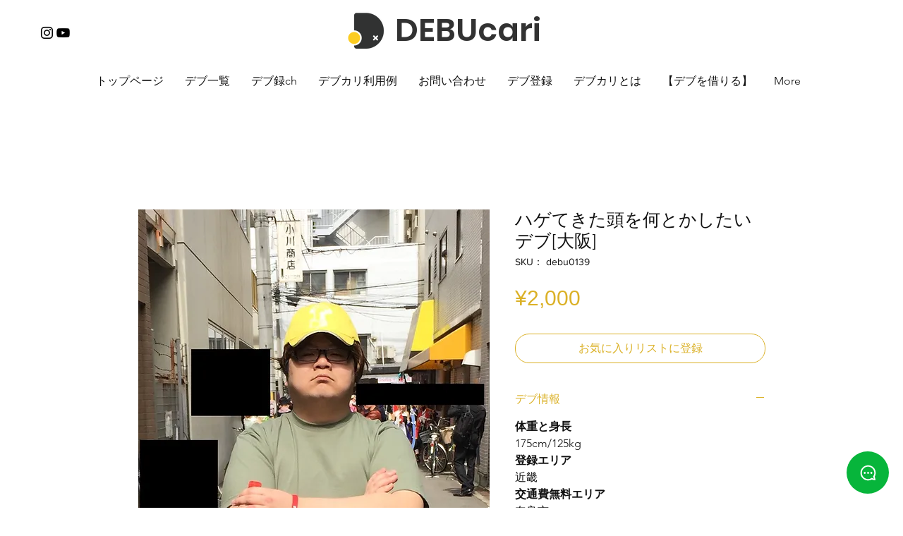

--- FILE ---
content_type: text/html; charset=utf-8
request_url: https://www.google.com/recaptcha/api2/aframe
body_size: 268
content:
<!DOCTYPE HTML><html><head><meta http-equiv="content-type" content="text/html; charset=UTF-8"></head><body><script nonce="3J2fPu9Y7yJ0Dm-jDlX9HQ">/** Anti-fraud and anti-abuse applications only. See google.com/recaptcha */ try{var clients={'sodar':'https://pagead2.googlesyndication.com/pagead/sodar?'};window.addEventListener("message",function(a){try{if(a.source===window.parent){var b=JSON.parse(a.data);var c=clients[b['id']];if(c){var d=document.createElement('img');d.src=c+b['params']+'&rc='+(localStorage.getItem("rc::a")?sessionStorage.getItem("rc::b"):"");window.document.body.appendChild(d);sessionStorage.setItem("rc::e",parseInt(sessionStorage.getItem("rc::e")||0)+1);localStorage.setItem("rc::h",'1770064322837');}}}catch(b){}});window.parent.postMessage("_grecaptcha_ready", "*");}catch(b){}</script></body></html>